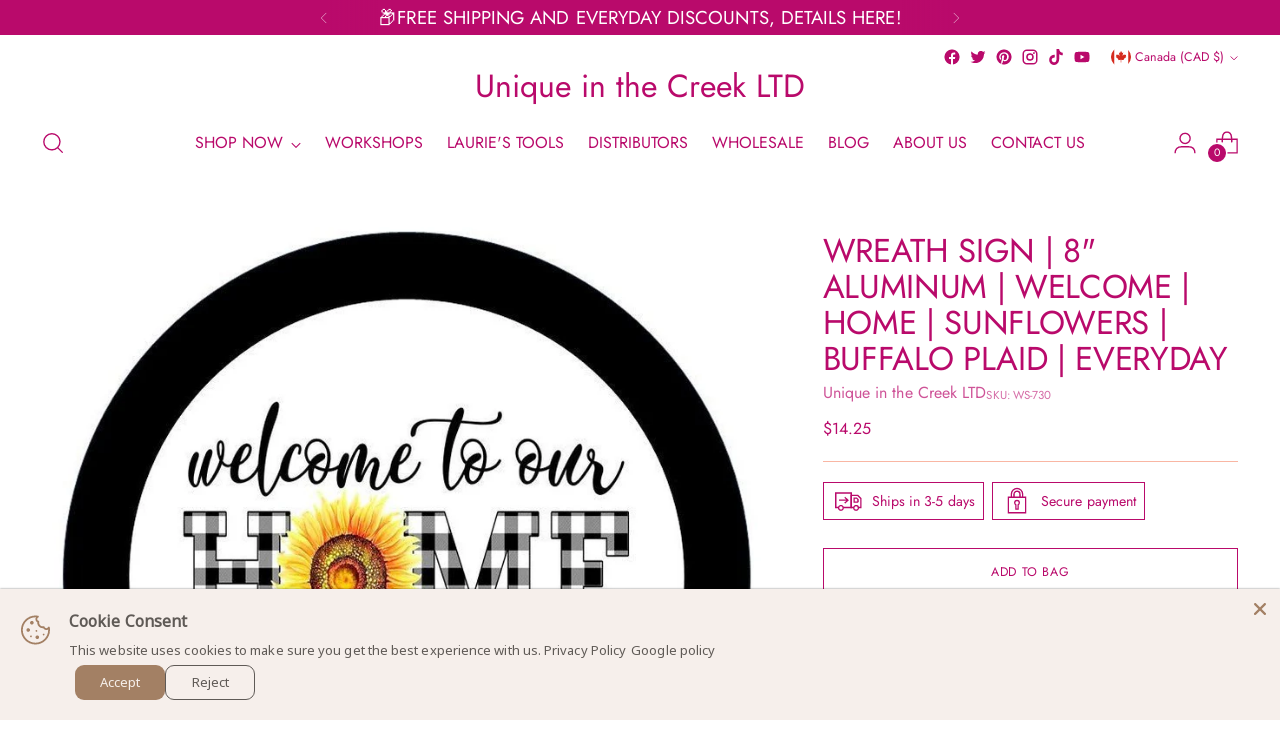

--- FILE ---
content_type: text/javascript; charset=utf-8
request_url: https://uniqueinthecreek.com/products/8-aluminum-wreath-sign-welcome-home-sunflowers-buffalo-check-everyday.js
body_size: 920
content:
{"id":7522385363130,"title":"WREATH SIGN | 8\" ALUMINUM | WELCOME | HOME | SUNFLOWERS | BUFFALO PLAID | EVERYDAY","handle":"8-aluminum-wreath-sign-welcome-home-sunflowers-buffalo-check-everyday","description":"\u003cp\u003eOur Aluminum Wreath Signs are designed and manufactured in house. Each sign will arrive individually packaged. Our aluminum wreath signs are a round 8\" in diameter design and are light weight and durable. These aluminum signs work perfectly as a flower center on both the \u003ca href=\"https:\/\/uniqueinthecreek.com\/collections\/diy-wreath-making-boards-frames\/products\/small-wreath-board-flower-board-diy-wreath-wreath-frame-makeitlikelaurie\" title=\"Small Board\" rel=\"noopener\" target=\"_blank\"\u003eSmall\u003c\/a\u003e or \u003ca href=\"https:\/\/uniqueinthecreek.com\/collections\/diy-wreath-making-boards-frames\/products\/large-wreath-board-diy-wreath-wreath-frame-flower-board-makeitlikelaurie\" title=\"Large\" rel=\"noopener\" target=\"_blank\"\u003eLarge\u003c\/a\u003e Board. These signs could also add a special decorative touch to \u003ca href=\"https:\/\/uniqueinthecreek.com\/collections\/diy-wreath-making-boards-frames\/products\/triangle-wreath-board-diy-wreath-wreath-frame-makeitlikelaurie-1\" title=\"Triangle Board\" rel=\"noopener\" target=\"_blank\"\u003eTriangle\u003c\/a\u003e Board creations. Each wreath sign includes a self-adhesive cable mount and chenille stem.Â \u003c\/p\u003e\n\u003cp\u003eSKU: WS-730\u003cbr\u003eSize: 8 inches\u003cbr\u003eMaterial: Metal\u003c\/p\u003e\n\u003cp\u003eWith 100's of in stock \u003ca rel=\"noopener\" title=\"mesh\" href=\"https:\/\/uniqueinthecreek.com\/collections\/decomesh\" target=\"_blank\"\u003emesh\u003c\/a\u003e and \u003ca rel=\"noopener\" title=\"ribbon\" href=\"https:\/\/uniqueinthecreek.com\/collections\/ribbon\" target=\"_blank\"\u003eribbon\u003c\/a\u003e you will be able to create your own custom design. If you need inspiration Unique in the Creek has 1000's of \u003ca rel=\"noopener\" title=\"YouTube\" href=\"https:\/\/www.youtube.com\/@UniqueInTheCreek\/playlists\" target=\"_blank\"\u003eYouTube\u003c\/a\u003e videos.Â \u003c\/p\u003e","published_at":"2023-12-21T17:04:23-05:00","created_at":"2023-12-21T17:04:24-05:00","vendor":"Unique in the Creek LTD","type":"wreath sign","tags":["8\"","8\"MS","aluminum","buffalo check","everyday","home","metal","metal sign","sign","sunflowers","welcome","WHMD","wreath sign"],"price":1425,"price_min":1425,"price_max":1425,"available":true,"price_varies":false,"compare_at_price":null,"compare_at_price_min":0,"compare_at_price_max":0,"compare_at_price_varies":false,"variants":[{"id":42968759599290,"title":"Default Title","option1":"Default Title","option2":null,"option3":null,"sku":"WS-730","requires_shipping":true,"taxable":true,"featured_image":null,"available":true,"name":"WREATH SIGN | 8\" ALUMINUM | WELCOME | HOME | SUNFLOWERS | BUFFALO PLAID | EVERYDAY","public_title":null,"options":["Default Title"],"price":1425,"weight":82,"compare_at_price":null,"inventory_management":null,"barcode":null,"requires_selling_plan":false,"selling_plan_allocations":[]}],"images":["\/\/cdn.shopify.com\/s\/files\/1\/0071\/7622\/4826\/files\/730.-welcome-to-our-home-buff-check-sunflower.jpg?v=1754603106"],"featured_image":"\/\/cdn.shopify.com\/s\/files\/1\/0071\/7622\/4826\/files\/730.-welcome-to-our-home-buff-check-sunflower.jpg?v=1754603106","options":[{"name":"Title","position":1,"values":["Default Title"]}],"url":"\/products\/8-aluminum-wreath-sign-welcome-home-sunflowers-buffalo-check-everyday","media":[{"alt":"WREATH SIGN | 8\" ALUMINUM | WELCOME | HOME | SUNFLOWERS | BUFFALO PLAID | EVERYDAY - Unique in the Creek LTD","id":26811923300538,"position":1,"preview_image":{"aspect_ratio":0.997,"height":858,"width":855,"src":"https:\/\/cdn.shopify.com\/s\/files\/1\/0071\/7622\/4826\/files\/730.-welcome-to-our-home-buff-check-sunflower.jpg?v=1754603106"},"aspect_ratio":0.997,"height":858,"media_type":"image","src":"https:\/\/cdn.shopify.com\/s\/files\/1\/0071\/7622\/4826\/files\/730.-welcome-to-our-home-buff-check-sunflower.jpg?v=1754603106","width":855}],"requires_selling_plan":false,"selling_plan_groups":[]}